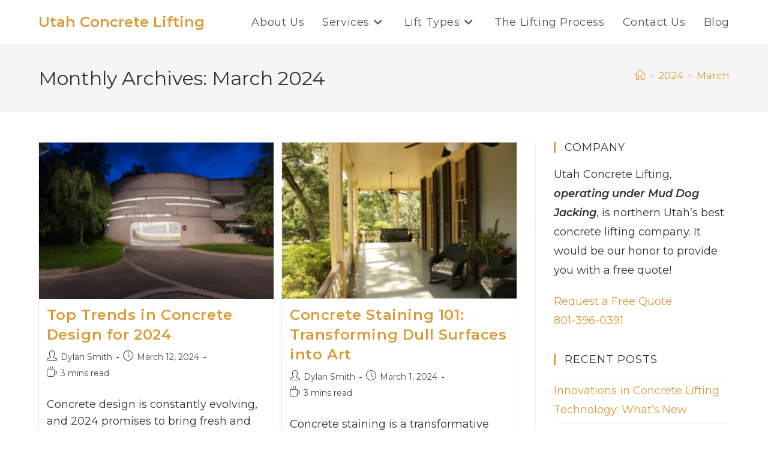

--- FILE ---
content_type: text/html
request_url: https://www.utconcretelifting.com/2024/03/
body_size: 10188
content:
<!DOCTYPE html>
<html class="html" lang="en-US" prefix="og: https://ogp.me/ns#">
<head>
<meta charset="UTF-8">
<link rel="profile" href="https://gmpg.org/xfn/11">
<style>img:is([sizes="auto" i], [sizes^="auto," i]) { contain-intrinsic-size: 3000px 1500px }</style>
<meta name="viewport" content="width=device-width, initial-scale=1">
<!-- Search Engine Optimization by Rank Math - https://rankmath.com/ -->
<title>March 2024 - Utah Concrete Lifting</title>
<meta name="robots" content="follow, noindex"/>
<meta property="og:locale" content="en_US" />
<meta property="og:type" content="article" />
<meta property="og:title" content="March 2024 - Utah Concrete Lifting" />
<meta property="og:url" content="https://www.utconcretelifting.com/2024/03/" />
<meta property="og:site_name" content="Utah Concrete Lifting" />
<meta property="article:publisher" content="https://www.facebook.com/utahconcretelifting" />
<meta name="twitter:card" content="summary_large_image" />
<script type="application/ld+json" class="rank-math-schema">{"@context":"https://schema.org","@graph":[{"@type":"LocalBusiness","@id":"https://www.utconcretelifting.com/#organization","name":"Utah Concrete Lifting","url":"https://www.utconcretelifting.com","sameAs":["https://www.facebook.com/utahconcretelifting"],"openingHours":["Monday,Tuesday,Wednesday,Thursday,Friday,Saturday,Sunday 09:00-17:00"]},{"@type":"WebSite","@id":"https://www.utconcretelifting.com/#website","url":"https://www.utconcretelifting.com","name":"Utah Concrete Lifting","publisher":{"@id":"https://www.utconcretelifting.com/#organization"},"inLanguage":"en-US"},{"@type":"CollectionPage","@id":"https://www.utconcretelifting.com/2024/03/#webpage","url":"https://www.utconcretelifting.com/2024/03/","name":"March 2024 - Utah Concrete Lifting","isPartOf":{"@id":"https://www.utconcretelifting.com/#website"},"inLanguage":"en-US"}]}</script>
<!-- /Rank Math WordPress SEO plugin -->
<link rel='dns-prefetch' href='//fonts.googleapis.com' />
<link rel="alternate" type="application/rss+xml" title="Utah Concrete Lifting &raquo; Feed" href="https://www.utconcretelifting.com/feed/" />
<link rel="alternate" type="application/rss+xml" title="Utah Concrete Lifting &raquo; Comments Feed" href="https://www.utconcretelifting.com/comments/feed/" />
<link rel='stylesheet' id='wp-block-library-css' href='//www.utconcretelifting.com/wp-content/cache/wpfc-minified/laahejd1/hdprb.css' media='all' />
<style id='wp-block-library-theme-inline-css'>
.wp-block-audio :where(figcaption){color:#555;font-size:13px;text-align:center}.is-dark-theme .wp-block-audio :where(figcaption){color:#ffffffa6}.wp-block-audio{margin:0 0 1em}.wp-block-code{border:1px solid #ccc;border-radius:4px;font-family:Menlo,Consolas,monaco,monospace;padding:.8em 1em}.wp-block-embed :where(figcaption){color:#555;font-size:13px;text-align:center}.is-dark-theme .wp-block-embed :where(figcaption){color:#ffffffa6}.wp-block-embed{margin:0 0 1em}.blocks-gallery-caption{color:#555;font-size:13px;text-align:center}.is-dark-theme .blocks-gallery-caption{color:#ffffffa6}:root :where(.wp-block-image figcaption){color:#555;font-size:13px;text-align:center}.is-dark-theme :root :where(.wp-block-image figcaption){color:#ffffffa6}.wp-block-image{margin:0 0 1em}.wp-block-pullquote{border-bottom:4px solid;border-top:4px solid;color:currentColor;margin-bottom:1.75em}.wp-block-pullquote cite,.wp-block-pullquote footer,.wp-block-pullquote__citation{color:currentColor;font-size:.8125em;font-style:normal;text-transform:uppercase}.wp-block-quote{border-left:.25em solid;margin:0 0 1.75em;padding-left:1em}.wp-block-quote cite,.wp-block-quote footer{color:currentColor;font-size:.8125em;font-style:normal;position:relative}.wp-block-quote:where(.has-text-align-right){border-left:none;border-right:.25em solid;padding-left:0;padding-right:1em}.wp-block-quote:where(.has-text-align-center){border:none;padding-left:0}.wp-block-quote.is-large,.wp-block-quote.is-style-large,.wp-block-quote:where(.is-style-plain){border:none}.wp-block-search .wp-block-search__label{font-weight:700}.wp-block-search__button{border:1px solid #ccc;padding:.375em .625em}:where(.wp-block-group.has-background){padding:1.25em 2.375em}.wp-block-separator.has-css-opacity{opacity:.4}.wp-block-separator{border:none;border-bottom:2px solid;margin-left:auto;margin-right:auto}.wp-block-separator.has-alpha-channel-opacity{opacity:1}.wp-block-separator:not(.is-style-wide):not(.is-style-dots){width:100px}.wp-block-separator.has-background:not(.is-style-dots){border-bottom:none;height:1px}.wp-block-separator.has-background:not(.is-style-wide):not(.is-style-dots){height:2px}.wp-block-table{margin:0 0 1em}.wp-block-table td,.wp-block-table th{word-break:normal}.wp-block-table :where(figcaption){color:#555;font-size:13px;text-align:center}.is-dark-theme .wp-block-table :where(figcaption){color:#ffffffa6}.wp-block-video :where(figcaption){color:#555;font-size:13px;text-align:center}.is-dark-theme .wp-block-video :where(figcaption){color:#ffffffa6}.wp-block-video{margin:0 0 1em}:root :where(.wp-block-template-part.has-background){margin-bottom:0;margin-top:0;padding:1.25em 2.375em}
</style>
<style id='classic-theme-styles-inline-css'>
/*! This file is auto-generated */
.wp-block-button__link{color:#fff;background-color:#32373c;border-radius:9999px;box-shadow:none;text-decoration:none;padding:calc(.667em + 2px) calc(1.333em + 2px);font-size:1.125em}.wp-block-file__button{background:#32373c;color:#fff;text-decoration:none}
</style>
<style id='global-styles-inline-css'>
:root{--wp--preset--aspect-ratio--square: 1;--wp--preset--aspect-ratio--4-3: 4/3;--wp--preset--aspect-ratio--3-4: 3/4;--wp--preset--aspect-ratio--3-2: 3/2;--wp--preset--aspect-ratio--2-3: 2/3;--wp--preset--aspect-ratio--16-9: 16/9;--wp--preset--aspect-ratio--9-16: 9/16;--wp--preset--color--black: #000000;--wp--preset--color--cyan-bluish-gray: #abb8c3;--wp--preset--color--white: #ffffff;--wp--preset--color--pale-pink: #f78da7;--wp--preset--color--vivid-red: #cf2e2e;--wp--preset--color--luminous-vivid-orange: #ff6900;--wp--preset--color--luminous-vivid-amber: #fcb900;--wp--preset--color--light-green-cyan: #7bdcb5;--wp--preset--color--vivid-green-cyan: #00d084;--wp--preset--color--pale-cyan-blue: #8ed1fc;--wp--preset--color--vivid-cyan-blue: #0693e3;--wp--preset--color--vivid-purple: #9b51e0;--wp--preset--gradient--vivid-cyan-blue-to-vivid-purple: linear-gradient(135deg,rgba(6,147,227,1) 0%,rgb(155,81,224) 100%);--wp--preset--gradient--light-green-cyan-to-vivid-green-cyan: linear-gradient(135deg,rgb(122,220,180) 0%,rgb(0,208,130) 100%);--wp--preset--gradient--luminous-vivid-amber-to-luminous-vivid-orange: linear-gradient(135deg,rgba(252,185,0,1) 0%,rgba(255,105,0,1) 100%);--wp--preset--gradient--luminous-vivid-orange-to-vivid-red: linear-gradient(135deg,rgba(255,105,0,1) 0%,rgb(207,46,46) 100%);--wp--preset--gradient--very-light-gray-to-cyan-bluish-gray: linear-gradient(135deg,rgb(238,238,238) 0%,rgb(169,184,195) 100%);--wp--preset--gradient--cool-to-warm-spectrum: linear-gradient(135deg,rgb(74,234,220) 0%,rgb(151,120,209) 20%,rgb(207,42,186) 40%,rgb(238,44,130) 60%,rgb(251,105,98) 80%,rgb(254,248,76) 100%);--wp--preset--gradient--blush-light-purple: linear-gradient(135deg,rgb(255,206,236) 0%,rgb(152,150,240) 100%);--wp--preset--gradient--blush-bordeaux: linear-gradient(135deg,rgb(254,205,165) 0%,rgb(254,45,45) 50%,rgb(107,0,62) 100%);--wp--preset--gradient--luminous-dusk: linear-gradient(135deg,rgb(255,203,112) 0%,rgb(199,81,192) 50%,rgb(65,88,208) 100%);--wp--preset--gradient--pale-ocean: linear-gradient(135deg,rgb(255,245,203) 0%,rgb(182,227,212) 50%,rgb(51,167,181) 100%);--wp--preset--gradient--electric-grass: linear-gradient(135deg,rgb(202,248,128) 0%,rgb(113,206,126) 100%);--wp--preset--gradient--midnight: linear-gradient(135deg,rgb(2,3,129) 0%,rgb(40,116,252) 100%);--wp--preset--font-size--small: 13px;--wp--preset--font-size--medium: 20px;--wp--preset--font-size--large: 36px;--wp--preset--font-size--x-large: 42px;--wp--preset--spacing--20: 0.44rem;--wp--preset--spacing--30: 0.67rem;--wp--preset--spacing--40: 1rem;--wp--preset--spacing--50: 1.5rem;--wp--preset--spacing--60: 2.25rem;--wp--preset--spacing--70: 3.38rem;--wp--preset--spacing--80: 5.06rem;--wp--preset--shadow--natural: 6px 6px 9px rgba(0, 0, 0, 0.2);--wp--preset--shadow--deep: 12px 12px 50px rgba(0, 0, 0, 0.4);--wp--preset--shadow--sharp: 6px 6px 0px rgba(0, 0, 0, 0.2);--wp--preset--shadow--outlined: 6px 6px 0px -3px rgba(255, 255, 255, 1), 6px 6px rgba(0, 0, 0, 1);--wp--preset--shadow--crisp: 6px 6px 0px rgba(0, 0, 0, 1);}:where(.is-layout-flex){gap: 0.5em;}:where(.is-layout-grid){gap: 0.5em;}body .is-layout-flex{display: flex;}.is-layout-flex{flex-wrap: wrap;align-items: center;}.is-layout-flex > :is(*, div){margin: 0;}body .is-layout-grid{display: grid;}.is-layout-grid > :is(*, div){margin: 0;}:where(.wp-block-columns.is-layout-flex){gap: 2em;}:where(.wp-block-columns.is-layout-grid){gap: 2em;}:where(.wp-block-post-template.is-layout-flex){gap: 1.25em;}:where(.wp-block-post-template.is-layout-grid){gap: 1.25em;}.has-black-color{color: var(--wp--preset--color--black) !important;}.has-cyan-bluish-gray-color{color: var(--wp--preset--color--cyan-bluish-gray) !important;}.has-white-color{color: var(--wp--preset--color--white) !important;}.has-pale-pink-color{color: var(--wp--preset--color--pale-pink) !important;}.has-vivid-red-color{color: var(--wp--preset--color--vivid-red) !important;}.has-luminous-vivid-orange-color{color: var(--wp--preset--color--luminous-vivid-orange) !important;}.has-luminous-vivid-amber-color{color: var(--wp--preset--color--luminous-vivid-amber) !important;}.has-light-green-cyan-color{color: var(--wp--preset--color--light-green-cyan) !important;}.has-vivid-green-cyan-color{color: var(--wp--preset--color--vivid-green-cyan) !important;}.has-pale-cyan-blue-color{color: var(--wp--preset--color--pale-cyan-blue) !important;}.has-vivid-cyan-blue-color{color: var(--wp--preset--color--vivid-cyan-blue) !important;}.has-vivid-purple-color{color: var(--wp--preset--color--vivid-purple) !important;}.has-black-background-color{background-color: var(--wp--preset--color--black) !important;}.has-cyan-bluish-gray-background-color{background-color: var(--wp--preset--color--cyan-bluish-gray) !important;}.has-white-background-color{background-color: var(--wp--preset--color--white) !important;}.has-pale-pink-background-color{background-color: var(--wp--preset--color--pale-pink) !important;}.has-vivid-red-background-color{background-color: var(--wp--preset--color--vivid-red) !important;}.has-luminous-vivid-orange-background-color{background-color: var(--wp--preset--color--luminous-vivid-orange) !important;}.has-luminous-vivid-amber-background-color{background-color: var(--wp--preset--color--luminous-vivid-amber) !important;}.has-light-green-cyan-background-color{background-color: var(--wp--preset--color--light-green-cyan) !important;}.has-vivid-green-cyan-background-color{background-color: var(--wp--preset--color--vivid-green-cyan) !important;}.has-pale-cyan-blue-background-color{background-color: var(--wp--preset--color--pale-cyan-blue) !important;}.has-vivid-cyan-blue-background-color{background-color: var(--wp--preset--color--vivid-cyan-blue) !important;}.has-vivid-purple-background-color{background-color: var(--wp--preset--color--vivid-purple) !important;}.has-black-border-color{border-color: var(--wp--preset--color--black) !important;}.has-cyan-bluish-gray-border-color{border-color: var(--wp--preset--color--cyan-bluish-gray) !important;}.has-white-border-color{border-color: var(--wp--preset--color--white) !important;}.has-pale-pink-border-color{border-color: var(--wp--preset--color--pale-pink) !important;}.has-vivid-red-border-color{border-color: var(--wp--preset--color--vivid-red) !important;}.has-luminous-vivid-orange-border-color{border-color: var(--wp--preset--color--luminous-vivid-orange) !important;}.has-luminous-vivid-amber-border-color{border-color: var(--wp--preset--color--luminous-vivid-amber) !important;}.has-light-green-cyan-border-color{border-color: var(--wp--preset--color--light-green-cyan) !important;}.has-vivid-green-cyan-border-color{border-color: var(--wp--preset--color--vivid-green-cyan) !important;}.has-pale-cyan-blue-border-color{border-color: var(--wp--preset--color--pale-cyan-blue) !important;}.has-vivid-cyan-blue-border-color{border-color: var(--wp--preset--color--vivid-cyan-blue) !important;}.has-vivid-purple-border-color{border-color: var(--wp--preset--color--vivid-purple) !important;}.has-vivid-cyan-blue-to-vivid-purple-gradient-background{background: var(--wp--preset--gradient--vivid-cyan-blue-to-vivid-purple) !important;}.has-light-green-cyan-to-vivid-green-cyan-gradient-background{background: var(--wp--preset--gradient--light-green-cyan-to-vivid-green-cyan) !important;}.has-luminous-vivid-amber-to-luminous-vivid-orange-gradient-background{background: var(--wp--preset--gradient--luminous-vivid-amber-to-luminous-vivid-orange) !important;}.has-luminous-vivid-orange-to-vivid-red-gradient-background{background: var(--wp--preset--gradient--luminous-vivid-orange-to-vivid-red) !important;}.has-very-light-gray-to-cyan-bluish-gray-gradient-background{background: var(--wp--preset--gradient--very-light-gray-to-cyan-bluish-gray) !important;}.has-cool-to-warm-spectrum-gradient-background{background: var(--wp--preset--gradient--cool-to-warm-spectrum) !important;}.has-blush-light-purple-gradient-background{background: var(--wp--preset--gradient--blush-light-purple) !important;}.has-blush-bordeaux-gradient-background{background: var(--wp--preset--gradient--blush-bordeaux) !important;}.has-luminous-dusk-gradient-background{background: var(--wp--preset--gradient--luminous-dusk) !important;}.has-pale-ocean-gradient-background{background: var(--wp--preset--gradient--pale-ocean) !important;}.has-electric-grass-gradient-background{background: var(--wp--preset--gradient--electric-grass) !important;}.has-midnight-gradient-background{background: var(--wp--preset--gradient--midnight) !important;}.has-small-font-size{font-size: var(--wp--preset--font-size--small) !important;}.has-medium-font-size{font-size: var(--wp--preset--font-size--medium) !important;}.has-large-font-size{font-size: var(--wp--preset--font-size--large) !important;}.has-x-large-font-size{font-size: var(--wp--preset--font-size--x-large) !important;}
:where(.wp-block-post-template.is-layout-flex){gap: 1.25em;}:where(.wp-block-post-template.is-layout-grid){gap: 1.25em;}
:where(.wp-block-columns.is-layout-flex){gap: 2em;}:where(.wp-block-columns.is-layout-grid){gap: 2em;}
:root :where(.wp-block-pullquote){font-size: 1.5em;line-height: 1.6;}
</style>
<link rel='stylesheet' id='font-awesome-css' href='//www.utconcretelifting.com/wp-content/cache/wpfc-minified/djjbrlcw/hdjvo.css' media='all' />
<link rel='stylesheet' id='simple-line-icons-css' href='//www.utconcretelifting.com/wp-content/cache/wpfc-minified/mbxcfy9v/hdjvo.css' media='all' />
<link rel='stylesheet' id='oceanwp-style-css' href='//www.utconcretelifting.com/wp-content/cache/wpfc-minified/k9s43o74/hdjvo.css' media='all' />
<link rel='stylesheet' id='oceanwp-google-font-montserrat-css' href='//fonts.googleapis.com/css?family=Montserrat%3A100%2C200%2C300%2C400%2C500%2C600%2C700%2C800%2C900%2C100i%2C200i%2C300i%2C400i%2C500i%2C600i%2C700i%2C800i%2C900i&#038;subset=latin&#038;display=swap&#038;ver=6.8.3' media='all' />
<link rel='stylesheet' id='elementor-frontend-css' href='//www.utconcretelifting.com/wp-content/cache/wpfc-minified/d3sxzu1g/hdjvo.css' media='all' />
<link rel='stylesheet' id='elementor-post-573-css' href='https://www.utconcretelifting.com/wp-content/uploads/elementor/css/post-573.css?ver=1768928355' media='all' />
<link rel='stylesheet' id='oe-widgets-style-css' href='//www.utconcretelifting.com/wp-content/cache/wpfc-minified/quqyakj1/hdjvo.css' media='all' />
<link rel='stylesheet' id='elementor-gf-local-roboto-css' href='//www.utconcretelifting.com/wp-content/cache/wpfc-minified/q51szuuo/hdjvo.css' media='all' />
<link rel='stylesheet' id='elementor-gf-local-robotoslab-css' href='//www.utconcretelifting.com/wp-content/cache/wpfc-minified/rpf9dap/hdjvo.css' media='all' />
<script src="https://www.utconcretelifting.com/wp-includes/js/jquery/jquery.min.js?ver=3.7.1" id="jquery-core-js"></script>
<script src="https://www.utconcretelifting.com/wp-includes/js/jquery/jquery-migrate.min.js?ver=3.4.1" id="jquery-migrate-js"></script>
<link rel="https://api.w.org/" href="https://www.utconcretelifting.com/wp-json/" /><link rel="EditURI" type="application/rsd+xml" title="RSD" href="https://www.utconcretelifting.com/xmlrpc.php?rsd" />
<meta name="generator" content="WordPress 6.8.3" />
<meta name="generator" content="Elementor 3.34.2; features: e_font_icon_svg, additional_custom_breakpoints; settings: css_print_method-external, google_font-enabled, font_display-swap">
<script src="https://analytics.ahrefs.com/analytics.js" data-key="O7yH4EiWOhh04fL8ZehfaA" async></script>
<!-- Google tag (gtag.js) -->
<script async src="https://www.googletagmanager.com/gtag/js?id=G-1L9ZB0PNMX"></script>
<script>
window.dataLayer = window.dataLayer || [];
function gtag(){dataLayer.push(arguments);}
gtag('js', new Date());
gtag('config', 'G-1L9ZB0PNMX');
</script>
<style>
.e-con.e-parent:nth-of-type(n+4):not(.e-lazyloaded):not(.e-no-lazyload),
.e-con.e-parent:nth-of-type(n+4):not(.e-lazyloaded):not(.e-no-lazyload) * {
background-image: none !important;
}
@media screen and (max-height: 1024px) {
.e-con.e-parent:nth-of-type(n+3):not(.e-lazyloaded):not(.e-no-lazyload),
.e-con.e-parent:nth-of-type(n+3):not(.e-lazyloaded):not(.e-no-lazyload) * {
background-image: none !important;
}
}
@media screen and (max-height: 640px) {
.e-con.e-parent:nth-of-type(n+2):not(.e-lazyloaded):not(.e-no-lazyload),
.e-con.e-parent:nth-of-type(n+2):not(.e-lazyloaded):not(.e-no-lazyload) * {
background-image: none !important;
}
}
</style>
<style id="wp-custom-css">
a:focus{outline:0 !important;outline:none !important}img{pointer-events:none}		</style>
<!-- OceanWP CSS -->
<style type="text/css">
/* Colors */a:hover,a.light:hover,.theme-heading .text::before,.theme-heading .text::after,#top-bar-content >a:hover,#top-bar-social li.oceanwp-email a:hover,#site-navigation-wrap .dropdown-menu >li >a:hover,#site-header.medium-header #medium-searchform button:hover,.oceanwp-mobile-menu-icon a:hover,.blog-entry.post .blog-entry-header .entry-title a:hover,.blog-entry.post .blog-entry-readmore a:hover,.blog-entry.thumbnail-entry .blog-entry-category a,ul.meta li a:hover,.dropcap,.single nav.post-navigation .nav-links .title,body .related-post-title a:hover,body #wp-calendar caption,body .contact-info-widget.default i,body .contact-info-widget.big-icons i,body .custom-links-widget .oceanwp-custom-links li a:hover,body .custom-links-widget .oceanwp-custom-links li a:hover:before,body .posts-thumbnails-widget li a:hover,body .social-widget li.oceanwp-email a:hover,.comment-author .comment-meta .comment-reply-link,#respond #cancel-comment-reply-link:hover,#footer-widgets .footer-box a:hover,#footer-bottom a:hover,#footer-bottom #footer-bottom-menu a:hover,.sidr a:hover,.sidr-class-dropdown-toggle:hover,.sidr-class-menu-item-has-children.active >a,.sidr-class-menu-item-has-children.active >a >.sidr-class-dropdown-toggle,input[type=checkbox]:checked:before{color:#dd9933}.single nav.post-navigation .nav-links .title .owp-icon use,.blog-entry.post .blog-entry-readmore a:hover .owp-icon use,body .contact-info-widget.default .owp-icon use,body .contact-info-widget.big-icons .owp-icon use{stroke:#dd9933}input[type="button"],input[type="reset"],input[type="submit"],button[type="submit"],.button,#site-navigation-wrap .dropdown-menu >li.btn >a >span,.thumbnail:hover i,.thumbnail:hover .link-post-svg-icon,.post-quote-content,.omw-modal .omw-close-modal,body .contact-info-widget.big-icons li:hover i,body .contact-info-widget.big-icons li:hover .owp-icon,body div.wpforms-container-full .wpforms-form input[type=submit],body div.wpforms-container-full .wpforms-form button[type=submit],body div.wpforms-container-full .wpforms-form .wpforms-page-button,.woocommerce-cart .wp-element-button,.woocommerce-checkout .wp-element-button,.wp-block-button__link{background-color:#dd9933}.widget-title{border-color:#dd9933}blockquote{border-color:#dd9933}.wp-block-quote{border-color:#dd9933}#searchform-dropdown{border-color:#dd9933}.dropdown-menu .sub-menu{border-color:#dd9933}.blog-entry.large-entry .blog-entry-readmore a:hover{border-color:#dd9933}.oceanwp-newsletter-form-wrap input[type="email"]:focus{border-color:#dd9933}.social-widget li.oceanwp-email a:hover{border-color:#dd9933}#respond #cancel-comment-reply-link:hover{border-color:#dd9933}body .contact-info-widget.big-icons li:hover i{border-color:#dd9933}body .contact-info-widget.big-icons li:hover .owp-icon{border-color:#dd9933}#footer-widgets .oceanwp-newsletter-form-wrap input[type="email"]:focus{border-color:#dd9933}input[type="button"]:hover,input[type="reset"]:hover,input[type="submit"]:hover,button[type="submit"]:hover,input[type="button"]:focus,input[type="reset"]:focus,input[type="submit"]:focus,button[type="submit"]:focus,.button:hover,.button:focus,#site-navigation-wrap .dropdown-menu >li.btn >a:hover >span,.post-quote-author,.omw-modal .omw-close-modal:hover,body div.wpforms-container-full .wpforms-form input[type=submit]:hover,body div.wpforms-container-full .wpforms-form button[type=submit]:hover,body div.wpforms-container-full .wpforms-form .wpforms-page-button:hover,.woocommerce-cart .wp-element-button:hover,.woocommerce-checkout .wp-element-button:hover,.wp-block-button__link:hover{background-color:#ffb94f}a{color:#dd9933}a .owp-icon use{stroke:#dd9933}a:hover{color:#ffb94f}a:hover .owp-icon use{stroke:#ffb94f}body .theme-button,body input[type="submit"],body button[type="submit"],body button,body .button,body div.wpforms-container-full .wpforms-form input[type=submit],body div.wpforms-container-full .wpforms-form button[type=submit],body div.wpforms-container-full .wpforms-form .wpforms-page-button,.woocommerce-cart .wp-element-button,.woocommerce-checkout .wp-element-button,.wp-block-button__link{border-color:#ffffff}body .theme-button:hover,body input[type="submit"]:hover,body button[type="submit"]:hover,body button:hover,body .button:hover,body div.wpforms-container-full .wpforms-form input[type=submit]:hover,body div.wpforms-container-full .wpforms-form input[type=submit]:active,body div.wpforms-container-full .wpforms-form button[type=submit]:hover,body div.wpforms-container-full .wpforms-form button[type=submit]:active,body div.wpforms-container-full .wpforms-form .wpforms-page-button:hover,body div.wpforms-container-full .wpforms-form .wpforms-page-button:active,.woocommerce-cart .wp-element-button:hover,.woocommerce-checkout .wp-element-button:hover,.wp-block-button__link:hover{border-color:#ffffff}body{color:#333333}/* OceanWP Style Settings CSS */.theme-button,input[type="submit"],button[type="submit"],button,.button,body div.wpforms-container-full .wpforms-form input[type=submit],body div.wpforms-container-full .wpforms-form button[type=submit],body div.wpforms-container-full .wpforms-form .wpforms-page-button{border-style:solid}.theme-button,input[type="submit"],button[type="submit"],button,.button,body div.wpforms-container-full .wpforms-form input[type=submit],body div.wpforms-container-full .wpforms-form button[type=submit],body div.wpforms-container-full .wpforms-form .wpforms-page-button{border-width:1px}form input[type="text"],form input[type="password"],form input[type="email"],form input[type="url"],form input[type="date"],form input[type="month"],form input[type="time"],form input[type="datetime"],form input[type="datetime-local"],form input[type="week"],form input[type="number"],form input[type="search"],form input[type="tel"],form input[type="color"],form select,form textarea,.woocommerce .woocommerce-checkout .select2-container--default .select2-selection--single{border-style:solid}body div.wpforms-container-full .wpforms-form input[type=date],body div.wpforms-container-full .wpforms-form input[type=datetime],body div.wpforms-container-full .wpforms-form input[type=datetime-local],body div.wpforms-container-full .wpforms-form input[type=email],body div.wpforms-container-full .wpforms-form input[type=month],body div.wpforms-container-full .wpforms-form input[type=number],body div.wpforms-container-full .wpforms-form input[type=password],body div.wpforms-container-full .wpforms-form input[type=range],body div.wpforms-container-full .wpforms-form input[type=search],body div.wpforms-container-full .wpforms-form input[type=tel],body div.wpforms-container-full .wpforms-form input[type=text],body div.wpforms-container-full .wpforms-form input[type=time],body div.wpforms-container-full .wpforms-form input[type=url],body div.wpforms-container-full .wpforms-form input[type=week],body div.wpforms-container-full .wpforms-form select,body div.wpforms-container-full .wpforms-form textarea{border-style:solid}form input[type="text"],form input[type="password"],form input[type="email"],form input[type="url"],form input[type="date"],form input[type="month"],form input[type="time"],form input[type="datetime"],form input[type="datetime-local"],form input[type="week"],form input[type="number"],form input[type="search"],form input[type="tel"],form input[type="color"],form select,form textarea{border-radius:3px}body div.wpforms-container-full .wpforms-form input[type=date],body div.wpforms-container-full .wpforms-form input[type=datetime],body div.wpforms-container-full .wpforms-form input[type=datetime-local],body div.wpforms-container-full .wpforms-form input[type=email],body div.wpforms-container-full .wpforms-form input[type=month],body div.wpforms-container-full .wpforms-form input[type=number],body div.wpforms-container-full .wpforms-form input[type=password],body div.wpforms-container-full .wpforms-form input[type=range],body div.wpforms-container-full .wpforms-form input[type=search],body div.wpforms-container-full .wpforms-form input[type=tel],body div.wpforms-container-full .wpforms-form input[type=text],body div.wpforms-container-full .wpforms-form input[type=time],body div.wpforms-container-full .wpforms-form input[type=url],body div.wpforms-container-full .wpforms-form input[type=week],body div.wpforms-container-full .wpforms-form select,body div.wpforms-container-full .wpforms-form textarea{border-radius:3px}/* Header */#site-header.has-header-media .overlay-header-media{background-color:rgba(0,0,0,0.5)}/* Blog CSS */.ocean-single-post-header ul.meta-item li a:hover{color:#333333}/* Footer Widgets */#footer-widgets,#footer-widgets p,#footer-widgets li a:before,#footer-widgets .contact-info-widget span.oceanwp-contact-title,#footer-widgets .recent-posts-date,#footer-widgets .recent-posts-comments,#footer-widgets .widget-recent-posts-icons li .fa{color:#ffffff}/* Typography */body{font-family:Montserrat;font-size:18px;line-height:1.8}h1,h2,h3,h4,h5,h6,.theme-heading,.widget-title,.oceanwp-widget-recent-posts-title,.comment-reply-title,.entry-title,.sidebar-box .widget-title{font-family:Montserrat;line-height:1.4}h1{font-size:30px;line-height:1.4}h2{font-size:27px;line-height:1.4}h3{font-size:24px;line-height:1.4}h4{font-size:22px;line-height:1.4}h5{font-size:14px;line-height:1.4}h6{font-size:15px;line-height:1.4}.page-header .page-header-title,.page-header.background-image-page-header .page-header-title{font-size:32px;line-height:1.4}.page-header .page-subheading{font-size:15px;line-height:1.8}.site-breadcrumbs,.site-breadcrumbs a{font-size:17px;line-height:1.4}#top-bar-content,#top-bar-social-alt{font-size:12px;line-height:1.8}#site-logo a.site-logo-text{font-size:24px;line-height:1.8;font-weight:600}#site-navigation-wrap .dropdown-menu >li >a,#site-header.full_screen-header .fs-dropdown-menu >li >a,#site-header.top-header #site-navigation-wrap .dropdown-menu >li >a,#site-header.center-header #site-navigation-wrap .dropdown-menu >li >a,#site-header.medium-header #site-navigation-wrap .dropdown-menu >li >a,.oceanwp-mobile-menu-icon a{font-size:18px}.dropdown-menu ul li a.menu-link,#site-header.full_screen-header .fs-dropdown-menu ul.sub-menu li a{font-size:17px;line-height:1.2;letter-spacing:.6px}.sidr-class-dropdown-menu li a,a.sidr-class-toggle-sidr-close,#mobile-dropdown ul li a,body #mobile-fullscreen ul li a{font-size:18px;line-height:1.8}.blog-entry.post .blog-entry-header .entry-title a{font-size:24px;line-height:1.4}.ocean-single-post-header .single-post-title{font-size:34px;line-height:1.4;letter-spacing:.6px}.ocean-single-post-header ul.meta-item li,.ocean-single-post-header ul.meta-item li a{font-size:13px;line-height:1.4;letter-spacing:.6px}.ocean-single-post-header .post-author-name,.ocean-single-post-header .post-author-name a{font-size:14px;line-height:1.4;letter-spacing:.6px}.ocean-single-post-header .post-author-description{font-size:12px;line-height:1.4;letter-spacing:.6px}.single-post .entry-title{line-height:1.4;letter-spacing:.6px}.single-post ul.meta li,.single-post ul.meta li a{font-size:14px;line-height:1.4;letter-spacing:.6px}.sidebar-box .widget-title,.sidebar-box.widget_block .wp-block-heading{font-size:18px;line-height:1;letter-spacing:1px}.sidebar-box,.footer-box{font-size:18px}#footer-widgets .footer-box .widget-title{font-size:18px;line-height:1;letter-spacing:1px}#footer-bottom #copyright{font-size:15px;line-height:1}#footer-bottom #footer-bottom-menu{font-size:12px;line-height:1}.woocommerce-store-notice.demo_store{line-height:2;letter-spacing:1.5px}.demo_store .woocommerce-store-notice__dismiss-link{line-height:2;letter-spacing:1.5px}.woocommerce ul.products li.product li.title h2,.woocommerce ul.products li.product li.title a{font-size:14px;line-height:1.5}.woocommerce ul.products li.product li.category,.woocommerce ul.products li.product li.category a{font-size:12px;line-height:1}.woocommerce ul.products li.product .price{font-size:18px;line-height:1}.woocommerce ul.products li.product .button,.woocommerce ul.products li.product .product-inner .added_to_cart{font-size:12px;line-height:1.5;letter-spacing:1px}.woocommerce ul.products li.owp-woo-cond-notice span,.woocommerce ul.products li.owp-woo-cond-notice a{font-size:16px;line-height:1;letter-spacing:1px;font-weight:600;text-transform:capitalize}.woocommerce div.product .product_title{font-size:24px;line-height:1.4;letter-spacing:.6px}.woocommerce div.product p.price{font-size:36px;line-height:1}.woocommerce .owp-btn-normal .summary form button.button,.woocommerce .owp-btn-big .summary form button.button,.woocommerce .owp-btn-very-big .summary form button.button{font-size:12px;line-height:1.5;letter-spacing:1px;text-transform:uppercase}.woocommerce div.owp-woo-single-cond-notice span,.woocommerce div.owp-woo-single-cond-notice a{font-size:18px;line-height:2;letter-spacing:1.5px;font-weight:600;text-transform:capitalize}.ocean-preloader--active .preloader-after-content{font-size:20px;line-height:1.8;letter-spacing:.6px}
</style></head>
<body class="archive date wp-embed-responsive wp-theme-oceanwp oceanwp-theme dropdown-mobile default-breakpoint has-sidebar content-right-sidebar has-breadcrumbs has-blog-grid elementor-default elementor-kit-573" >
<div id="outer-wrap" class="site clr">
<a class="skip-link screen-reader-text" href="#main">Skip to content</a>
<div id="wrap" class="clr">
<header id="site-header" class="minimal-header clr" data-height="74" role="banner">
<div id="site-header-inner" class="clr container">
<div id="site-logo" class="clr" >
<div id="site-logo-inner" class="clr">
<a href="https://www.utconcretelifting.com/" rel="home" class="site-title site-logo-text" >Utah Concrete Lifting</a>
</div><!-- #site-logo-inner -->
</div><!-- #site-logo -->
<div id="site-navigation-wrap" class="clr">
<nav id="site-navigation" class="navigation main-navigation clr" role="navigation" >
<ul id="menu-main-menu" class="main-menu dropdown-menu sf-menu"><li id="menu-item-671" class="menu-item menu-item-type-post_type menu-item-object-page menu-item-671"><a href="https://www.utconcretelifting.com/about-us/" class="menu-link"><span class="text-wrap">About Us</span></a></li><li id="menu-item-52" class="menu-item menu-item-type-custom menu-item-object-custom menu-item-has-children dropdown menu-item-52"><a href="#" class="menu-link"><span class="text-wrap">Services<i class="nav-arrow fa fa-angle-down" aria-hidden="true" role="img"></i></span></a>
<ul class="sub-menu">
<li id="menu-item-68" class="menu-item menu-item-type-post_type menu-item-object-page menu-item-68"><a href="https://www.utconcretelifting.com/services/concrete-leveling-utah/" class="menu-link"><span class="text-wrap">Concrete Leveling</span></a></li>	<li id="menu-item-86" class="menu-item menu-item-type-post_type menu-item-object-page menu-item-86"><a href="https://www.utconcretelifting.com/services/curb-lifting-utah/" class="menu-link"><span class="text-wrap">Curb Lifting</span></a></li>	<li id="menu-item-58" class="menu-item menu-item-type-post_type menu-item-object-page menu-item-58"><a href="https://www.utconcretelifting.com/services/concrete-repair-utah/" class="menu-link"><span class="text-wrap">Concrete Repair</span></a></li>	<li id="menu-item-92" class="menu-item menu-item-type-post_type menu-item-object-page menu-item-92"><a href="https://www.utconcretelifting.com/services/driveway-lifting-utah/" class="menu-link"><span class="text-wrap">Driveway Lifting</span></a></li>	<li id="menu-item-120" class="menu-item menu-item-type-post_type menu-item-object-page menu-item-120"><a href="https://www.utconcretelifting.com/services/foundation-repair-utah/" class="menu-link"><span class="text-wrap">Foundation Repair</span></a></li>	<li id="menu-item-642" class="menu-item menu-item-type-post_type menu-item-object-page menu-item-642"><a href="https://www.utconcretelifting.com/services/patio-lifting-leveling-utah/" class="menu-link"><span class="text-wrap">Patio Lifting &#038; Leveling</span></a></li>	<li id="menu-item-147" class="menu-item menu-item-type-post_type menu-item-object-page menu-item-147"><a href="https://www.utconcretelifting.com/services/porch-lifting-leveling-utah/" class="menu-link"><span class="text-wrap">Porch Lifting &#038; Leveling</span></a></li>	<li id="menu-item-647" class="menu-item menu-item-type-post_type menu-item-object-page menu-item-647"><a href="https://www.utconcretelifting.com/services/pool-deck-lifting-leveling-utah/" class="menu-link"><span class="text-wrap">Pool Deck Lifting &#038; Leveling</span></a></li></ul>
</li><li id="menu-item-160" class="menu-item menu-item-type-custom menu-item-object-custom menu-item-has-children dropdown menu-item-160"><a href="#" class="menu-link"><span class="text-wrap">Lift Types<i class="nav-arrow fa fa-angle-down" aria-hidden="true" role="img"></i></span></a>
<ul class="sub-menu">
<li id="menu-item-602" class="menu-item menu-item-type-post_type menu-item-object-page menu-item-602"><a href="https://www.utconcretelifting.com/types/mud-jacking-utah/" class="menu-link"><span class="text-wrap">Mud Jacking</span></a></li>	<li id="menu-item-131" class="menu-item menu-item-type-post_type menu-item-object-page menu-item-131"><a href="https://www.utconcretelifting.com/types/polylevel-injection-lifting-utah/" class="menu-link"><span class="text-wrap">Polylevel Injection</span></a></li>	<li id="menu-item-136" class="menu-item menu-item-type-post_type menu-item-object-page menu-item-136"><a href="https://www.utconcretelifting.com/types/polyurethane-foam-lifting-utah/" class="menu-link"><span class="text-wrap">Polyurethane Foam</span></a></li></ul>
</li><li id="menu-item-33" class="menu-item menu-item-type-post_type menu-item-object-page menu-item-33"><a href="https://www.utconcretelifting.com/concrete-lifting-process-utah/" class="menu-link"><span class="text-wrap">The Lifting Process</span></a></li><li id="menu-item-154" class="menu-item menu-item-type-post_type menu-item-object-page menu-item-154"><a href="https://www.utconcretelifting.com/contact-us/" class="menu-link"><span class="text-wrap">Contact Us</span></a></li><li id="menu-item-17" class="menu-item menu-item-type-post_type menu-item-object-page current_page_parent menu-item-17"><a href="https://www.utconcretelifting.com/blog/" class="menu-link"><span class="text-wrap">Blog</span></a></li></ul>
</nav><!-- #site-navigation -->
</div><!-- #site-navigation-wrap -->
<div class="oceanwp-mobile-menu-icon clr mobile-right">
<a href="https://www.utconcretelifting.com/#mobile-menu-toggle" class="mobile-menu"  aria-label="Mobile Menu">
<i class="fa fa-bars" aria-hidden="true"></i>
<span class="oceanwp-text">Menu</span>
<span class="oceanwp-close-text">Close</span>
</a>
</div><!-- #oceanwp-mobile-menu-navbar -->
</div><!-- #site-header-inner -->
<div id="mobile-dropdown" class="clr" >
<nav class="clr">
<ul id="menu-main-menu-1" class="menu"><li class="menu-item menu-item-type-post_type menu-item-object-page menu-item-671"><a href="https://www.utconcretelifting.com/about-us/">About Us</a></li>
<li class="menu-item menu-item-type-custom menu-item-object-custom menu-item-has-children menu-item-52"><a href="#">Services</a>
<ul class="sub-menu">
<li class="menu-item menu-item-type-post_type menu-item-object-page menu-item-68"><a href="https://www.utconcretelifting.com/services/concrete-leveling-utah/">Concrete Leveling</a></li>
<li class="menu-item menu-item-type-post_type menu-item-object-page menu-item-86"><a href="https://www.utconcretelifting.com/services/curb-lifting-utah/">Curb Lifting</a></li>
<li class="menu-item menu-item-type-post_type menu-item-object-page menu-item-58"><a href="https://www.utconcretelifting.com/services/concrete-repair-utah/">Concrete Repair</a></li>
<li class="menu-item menu-item-type-post_type menu-item-object-page menu-item-92"><a href="https://www.utconcretelifting.com/services/driveway-lifting-utah/">Driveway Lifting</a></li>
<li class="menu-item menu-item-type-post_type menu-item-object-page menu-item-120"><a href="https://www.utconcretelifting.com/services/foundation-repair-utah/">Foundation Repair</a></li>
<li class="menu-item menu-item-type-post_type menu-item-object-page menu-item-642"><a href="https://www.utconcretelifting.com/services/patio-lifting-leveling-utah/">Patio Lifting &#038; Leveling</a></li>
<li class="menu-item menu-item-type-post_type menu-item-object-page menu-item-147"><a href="https://www.utconcretelifting.com/services/porch-lifting-leveling-utah/">Porch Lifting &#038; Leveling</a></li>
<li class="menu-item menu-item-type-post_type menu-item-object-page menu-item-647"><a href="https://www.utconcretelifting.com/services/pool-deck-lifting-leveling-utah/">Pool Deck Lifting &#038; Leveling</a></li>
</ul>
</li>
<li class="menu-item menu-item-type-custom menu-item-object-custom menu-item-has-children menu-item-160"><a href="#">Lift Types</a>
<ul class="sub-menu">
<li class="menu-item menu-item-type-post_type menu-item-object-page menu-item-602"><a href="https://www.utconcretelifting.com/types/mud-jacking-utah/">Mud Jacking</a></li>
<li class="menu-item menu-item-type-post_type menu-item-object-page menu-item-131"><a href="https://www.utconcretelifting.com/types/polylevel-injection-lifting-utah/">Polylevel Injection</a></li>
<li class="menu-item menu-item-type-post_type menu-item-object-page menu-item-136"><a href="https://www.utconcretelifting.com/types/polyurethane-foam-lifting-utah/">Polyurethane Foam</a></li>
</ul>
</li>
<li class="menu-item menu-item-type-post_type menu-item-object-page menu-item-33"><a href="https://www.utconcretelifting.com/concrete-lifting-process-utah/">The Lifting Process</a></li>
<li class="menu-item menu-item-type-post_type menu-item-object-page menu-item-154"><a href="https://www.utconcretelifting.com/contact-us/">Contact Us</a></li>
<li class="menu-item menu-item-type-post_type menu-item-object-page current_page_parent menu-item-17"><a href="https://www.utconcretelifting.com/blog/">Blog</a></li>
</ul>
<div id="mobile-menu-search" class="clr">
<form aria-label="Search this website" method="get" action="https://www.utconcretelifting.com/" class="mobile-searchform">
<input aria-label="Insert search query" value="" class="field" id="ocean-mobile-search-1" type="search" name="s" autocomplete="off" placeholder="Search" />
<button aria-label="Submit search" type="submit" class="searchform-submit">
<i class=" icon-magnifier" aria-hidden="true" role="img"></i>		</button>
</form>
</div><!-- .mobile-menu-search -->
</nav>
</div>
</header><!-- #site-header -->
<main id="main" class="site-main clr" role="main">
<header class="page-header">
<div class="container clr page-header-inner">
<h1 class="page-header-title clr">Monthly Archives: March 2024</h1>
<nav role="navigation" aria-label="Breadcrumbs" class="site-breadcrumbs clr position-"><ol class="trail-items" itemscope itemtype="http://schema.org/BreadcrumbList"><meta name="numberOfItems" content="3" /><meta name="itemListOrder" content="Ascending" /><li class="trail-item trail-begin" itemprop="itemListElement" itemscope itemtype="https://schema.org/ListItem"><a href="https://www.utconcretelifting.com" rel="home" aria-label="Home" itemprop="item"><span itemprop="name"><i class=" icon-home" aria-hidden="true" role="img"></i><span class="breadcrumb-home has-icon">Home</span></span></a><span class="breadcrumb-sep">></span><meta itemprop="position" content="1" /></li><li class="trail-item" itemprop="itemListElement" itemscope itemtype="https://schema.org/ListItem"><a href="https://www.utconcretelifting.com/2024/" itemprop="item"><span itemprop="name">2024</span></a><span class="breadcrumb-sep">></span><meta itemprop="position" content="2" /></li><li class="trail-item trail-end" itemprop="itemListElement" itemscope itemtype="https://schema.org/ListItem"><span itemprop="name"><a href="https://www.utconcretelifting.com/2024/03/">March</a></span><meta itemprop="position" content="3" /></li></ol></nav>
</div><!-- .page-header-inner -->
</header><!-- .page-header -->
<div id="content-wrap" class="container clr">
<div id="primary" class="content-area clr">
<div id="content" class="site-content clr">
<div id="blog-entries" class="entries clr oceanwp-row blog-grid tablet-col tablet-2-col mobile-col mobile-1-col">
<article id="post-437" class="blog-entry clr col span_1_of_2 col-1 grid-entry post-437 post type-post status-publish format-standard has-post-thumbnail hentry category-uncategorized entry has-media">
<div class="blog-entry-inner clr">
<div class="thumbnail">
<a href="https://www.utconcretelifting.com/top-trends-in-concrete-design-for-2024/" class="thumbnail-link">
<picture fetchpriority="high" class="attachment-medium size-medium wp-post-image" decoding="async" title="Top Trends in Concrete Design for 2024 1">
<source type="image/avif" srcset="https://www.utconcretelifting.com/wp-content/uploads/2020/01/image-1-300x200.png.avif 300w, https://www.utconcretelifting.com/wp-content/uploads/2020/01/image-1.png.avif 624w" sizes="(max-width: 300px) 100vw, 300px"/>
<img fetchpriority="high" width="300" height="200" src="https://www.utconcretelifting.com/wp-content/uploads/2020/01/image-1-300x200.png" alt="Read more about the article Top Trends in Concrete Design for 2024" decoding="async" srcset="https://www.utconcretelifting.com/wp-content/uploads/2020/01/image-1-300x200.png 300w, https://www.utconcretelifting.com/wp-content/uploads/2020/01/image-1.png 624w" sizes="(max-width: 300px) 100vw, 300px"/>
</picture>
<span class="overlay"></span>
</a>
</div><!-- .thumbnail -->
<header class="blog-entry-header clr">
<h2 class="blog-entry-title entry-title">
<a href="https://www.utconcretelifting.com/top-trends-in-concrete-design-for-2024/"  rel="bookmark">Top Trends in Concrete Design for 2024</a>
</h2><!-- .blog-entry-title -->
</header><!-- .blog-entry-header -->
<ul class="meta obem-default clr" aria-label="Post details:">
<li class="meta-author"><span class="screen-reader-text">Post author:</span><i class=" icon-user" aria-hidden="true" role="img"></i><a href="https://www.utconcretelifting.com/author/cdp/" title="Posts by Dylan Smith" rel="author">Dylan Smith</a></li>
<li class="meta-date"><span class="screen-reader-text">Post published:</span><i class=" icon-clock" aria-hidden="true" role="img"></i>March 12, 2024</li>
<li class="meta-cat"><span class="screen-reader-text">Reading time:</span><i class=" icon-cup" aria-hidden="true" role="img"></i>3 mins read</li>
</ul>
<div class="blog-entry-summary clr">
<p>
Concrete design is constantly evolving, and 2024 promises to bring fresh and exciting trends to the forefront of architectural and interior aesthetics. At Utah Concrete Lifting, we're always at the&hellip;		</p>
</div><!-- .blog-entry-summary -->
<div class="blog-entry-readmore clr">
<a href="https://www.utconcretelifting.com/top-trends-in-concrete-design-for-2024/" 
>
Continue Reading<span class="screen-reader-text">Top Trends in Concrete Design for 2024</span><i class=" fa fa-angle-right" aria-hidden="true" role="img"></i></a>
</div><!-- .blog-entry-readmore -->
</div><!-- .blog-entry-inner -->
</article><!-- #post-## -->
<article id="post-434" class="blog-entry clr col span_1_of_2 col-2 grid-entry post-434 post type-post status-publish format-standard has-post-thumbnail hentry category-uncategorized entry has-media">
<div class="blog-entry-inner clr">
<div class="thumbnail">
<a href="https://www.utconcretelifting.com/concrete-staining-101-transforming-dull-surfaces-into-art/" class="thumbnail-link">
<picture class="attachment-medium size-medium wp-post-image" decoding="async" title="Concrete Staining 101: Transforming Dull Surfaces into Art 2">
<source type="image/avif" srcset="https://www.utconcretelifting.com/wp-content/uploads/2019/03/image-1-300x200.png.avif 300w, https://www.utconcretelifting.com/wp-content/uploads/2019/03/image-1.png.avif 602w" sizes="(max-width: 300px) 100vw, 300px"/>
<img width="300" height="200" src="https://www.utconcretelifting.com/wp-content/uploads/2019/03/image-1-300x200.png" alt="Read more about the article Concrete Staining 101: Transforming Dull Surfaces into Art" decoding="async" srcset="https://www.utconcretelifting.com/wp-content/uploads/2019/03/image-1-300x200.png 300w, https://www.utconcretelifting.com/wp-content/uploads/2019/03/image-1.png 602w" sizes="(max-width: 300px) 100vw, 300px"/>
</picture>
<span class="overlay"></span>
</a>
</div><!-- .thumbnail -->
<header class="blog-entry-header clr">
<h2 class="blog-entry-title entry-title">
<a href="https://www.utconcretelifting.com/concrete-staining-101-transforming-dull-surfaces-into-art/"  rel="bookmark">Concrete Staining 101: Transforming Dull Surfaces into Art</a>
</h2><!-- .blog-entry-title -->
</header><!-- .blog-entry-header -->
<ul class="meta obem-default clr" aria-label="Post details:">
<li class="meta-author"><span class="screen-reader-text">Post author:</span><i class=" icon-user" aria-hidden="true" role="img"></i><a href="https://www.utconcretelifting.com/author/cdp/" title="Posts by Dylan Smith" rel="author">Dylan Smith</a></li>
<li class="meta-date"><span class="screen-reader-text">Post published:</span><i class=" icon-clock" aria-hidden="true" role="img"></i>March 1, 2024</li>
<li class="meta-cat"><span class="screen-reader-text">Reading time:</span><i class=" icon-cup" aria-hidden="true" role="img"></i>3 mins read</li>
</ul>
<div class="blog-entry-summary clr">
<p>
Concrete staining is a transformative process that can bring life and vibrancy to your dull concrete surfaces. It's a way to blend artistry with functionality. What Is Concrete Staining? Concrete&hellip;		</p>
</div><!-- .blog-entry-summary -->
<div class="blog-entry-readmore clr">
<a href="https://www.utconcretelifting.com/concrete-staining-101-transforming-dull-surfaces-into-art/" 
>
Continue Reading<span class="screen-reader-text">Concrete Staining 101: Transforming Dull Surfaces into Art</span><i class=" fa fa-angle-right" aria-hidden="true" role="img"></i></a>
</div><!-- .blog-entry-readmore -->
</div><!-- .blog-entry-inner -->
</article><!-- #post-## -->
</div><!-- #blog-entries -->
</div><!-- #content -->
</div><!-- #primary -->
<aside id="right-sidebar" class="sidebar-container widget-area sidebar-primary" role="complementary" aria-label="Primary Sidebar">
<div id="right-sidebar-inner" class="clr">
<div id="text-2" class="sidebar-box widget_text clr"><h4 class="widget-title">COMPANY</h4>			<div class="textwidget"><p>Utah Concrete Lifting, <strong><em>operating under Mud Dog Jacking</em></strong>, is northern Utah&#8217;s best concrete lifting company. It would be our honor to provide you with a free quote!</p>
<p><a href="https://www.utconcretelifting.com/request-quote/">Request a Free Quote</a><br />
<a href="tel:801-396-0391">801-396-0391</a></p>
</div>
</div>
<div id="recent-posts-3" class="sidebar-box widget_recent_entries clr">
<h4 class="widget-title">RECENT POSTS</h4>
<ul>
<li>
<a href="https://www.utconcretelifting.com/innovations-in-concrete-lifting-technology-whats-new/">Innovations in Concrete Lifting Technology: What&#8217;s New</a>
</li>
<li>
<a href="https://www.utconcretelifting.com/concrete-lifting-for-aging-infrastructure-saving-costs/">Concrete Lifting for Aging Infrastructure: Saving Costs</a>
</li>
<li>
<a href="https://www.utconcretelifting.com/choosing-the-right-concrete-lifting-professionals/">Choosing the Right Concrete Lifting Professionals</a>
</li>
<li>
<a href="https://www.utconcretelifting.com/concrete-lifting-and-property-resale-a-wise-investment/">Concrete Lifting and Property Resale: A Wise Investment</a>
</li>
<li>
<a href="https://www.utconcretelifting.com/preventive-maintenance-with-routine-concrete-leveling/">Preventive Maintenance with Routine Concrete Leveling</a>
</li>
</ul>
</div>
</div><!-- #sidebar-inner -->
</aside><!-- #right-sidebar -->
</div><!-- #content-wrap -->

</main><!-- #main -->
<footer id="footer" class="site-footer" role="contentinfo">
<div id="footer-inner" class="clr">
<div id="footer-widgets" class="oceanwp-row clr tablet-2-col mobile-1-col">
<div class="footer-widgets-inner container">
<div class="footer-box span_1_of_4 col col-1">
<div id="text-3" class="footer-widget widget_text clr"><h4 class="widget-title">COMPANY</h4>			<div class="textwidget"><p><a href="https://maps.app.goo.gl/Sd7ZtgaaSjjYXSy88">Utah Concrete Lifting</a>*<br />
378 North Main<br />
Layton, UT 84041</p>
<p>*This is a service area address. Please no visits.</p>
</div>
</div>			</div><!-- .footer-one-box -->
<div class="footer-box span_1_of_4 col col-2">
<div id="text-4" class="footer-widget widget_text clr"><h4 class="widget-title">CONTACT</h4>			<div class="textwidget"><p><a href="https://www.utconcretelifting.com/request-quote/">Request a Free Quote</a><br />
<a href="tel:801-396-0391">801-396-0391</a></p>
</div>
</div>				</div><!-- .footer-one-box -->
<div class="footer-box span_1_of_4 col col-3 ">
<div id="ocean_social-2" class="footer-widget widget-oceanwp-social social-widget clr"><h4 class="widget-title">SOCIAL</h4>
<ul class="oceanwp-social-icons no-transition style-light">
<li class="oceanwp-facebook"><a href="https://www.facebook.com/utahconcretelifting/" aria-label="Facebook"  target="_blank" rel="noopener noreferrer"><i class=" fab fa-facebook" aria-hidden="true" role="img"></i></a><span class="screen-reader-text">Opens in a new tab</span></li>				</ul>
</div>				</div><!-- .footer-one-box -->
<div class="footer-box span_1_of_4 col col-4">
<div id="text-5" class="footer-widget widget_text clr"><h4 class="widget-title">MISC.</h4>			<div class="textwidget"><p><a href="https://www.utconcretelifting.com/sitemap/">Sitemap</a><br />
<a href="https://www.utconcretelifting.com/privacy-policy/">Privacy Policy</a></p>
</div>
</div>				</div><!-- .footer-box -->
</div><!-- .container -->
</div><!-- #footer-widgets -->
<div id="footer-bottom" class="clr no-footer-nav">
<div id="footer-bottom-inner" class="container clr">
<div id="copyright" class="clr" role="contentinfo">
Copyright 2026 - Utah Concrete Lifting | Mud Dog Jacking			</div><!-- #copyright -->
</div><!-- #footer-bottom-inner -->
</div><!-- #footer-bottom -->
</div><!-- #footer-inner -->
</footer><!-- #footer -->
</div><!-- #wrap -->
</div><!-- #outer-wrap -->
<script type="speculationrules">
{"prefetch":[{"source":"document","where":{"and":[{"href_matches":"\/*"},{"not":{"href_matches":["\/wp-*.php","\/wp-admin\/*","\/wp-content\/uploads\/*","\/wp-content\/*","\/wp-content\/plugins\/*","\/wp-content\/themes\/oceanwp\/*","\/*\\?(.+)"]}},{"not":{"selector_matches":"a[rel~=\"nofollow\"]"}},{"not":{"selector_matches":".no-prefetch, .no-prefetch a"}}]},"eagerness":"conservative"}]}
</script>
<script>
const lazyloadRunObserver = () => {
const lazyloadBackgrounds = document.querySelectorAll( `.e-con.e-parent:not(.e-lazyloaded)` );
const lazyloadBackgroundObserver = new IntersectionObserver( ( entries ) => {
entries.forEach( ( entry ) => {
if ( entry.isIntersecting ) {
let lazyloadBackground = entry.target;
if( lazyloadBackground ) {
lazyloadBackground.classList.add( 'e-lazyloaded' );
}
lazyloadBackgroundObserver.unobserve( entry.target );
}
});
}, { rootMargin: '200px 0px 200px 0px' } );
lazyloadBackgrounds.forEach( ( lazyloadBackground ) => {
lazyloadBackgroundObserver.observe( lazyloadBackground );
} );
};
const events = [
'DOMContentLoaded',
'elementor/lazyload/observe',
];
events.forEach( ( event ) => {
document.addEventListener( event, lazyloadRunObserver );
} );
</script>
<script src="https://www.utconcretelifting.com/wp-includes/js/imagesloaded.min.js?ver=5.0.0" id="imagesloaded-js"></script>
<script id="oceanwp-main-js-extra">
var oceanwpLocalize = {"nonce":"30871ee5f3","isRTL":"","menuSearchStyle":"disabled","mobileMenuSearchStyle":"disabled","sidrSource":null,"sidrDisplace":"1","sidrSide":"left","sidrDropdownTarget":"link","verticalHeaderTarget":"link","customScrollOffset":"0","customSelects":".woocommerce-ordering .orderby, #dropdown_product_cat, .widget_categories select, .widget_archive select, .single-product .variations_form .variations select","loadMoreLoadingText":"Loading...","ajax_url":"https:\/\/www.utconcretelifting.com\/wp-admin\/admin-ajax.php","oe_mc_wpnonce":"1c5f9db6a3"};
</script>
<script src="https://www.utconcretelifting.com/wp-content/themes/oceanwp/assets/js/theme.min.js?ver=4.1.4" id="oceanwp-main-js"></script>
<script src="https://www.utconcretelifting.com/wp-content/themes/oceanwp/assets/js/drop-down-mobile-menu.min.js?ver=4.1.4" id="oceanwp-drop-down-mobile-menu-js"></script>
<script src="https://www.utconcretelifting.com/wp-content/themes/oceanwp/assets/js/vendors/magnific-popup.min.js?ver=4.1.4" id="ow-magnific-popup-js"></script>
<script src="https://www.utconcretelifting.com/wp-content/themes/oceanwp/assets/js/ow-lightbox.min.js?ver=4.1.4" id="oceanwp-lightbox-js"></script>
<script src="https://www.utconcretelifting.com/wp-content/themes/oceanwp/assets/js/vendors/flickity.pkgd.min.js?ver=4.1.4" id="ow-flickity-js"></script>
<script src="https://www.utconcretelifting.com/wp-content/themes/oceanwp/assets/js/ow-slider.min.js?ver=4.1.4" id="oceanwp-slider-js"></script>
<script src="https://www.utconcretelifting.com/wp-content/themes/oceanwp/assets/js/scroll-effect.min.js?ver=4.1.4" id="oceanwp-scroll-effect-js"></script>
<script src="https://www.utconcretelifting.com/wp-content/themes/oceanwp/assets/js/select.min.js?ver=4.1.4" id="oceanwp-select-js"></script>
<script id="flickr-widget-script-js-extra">
var flickrWidgetParams = {"widgets":[]};
</script>
<script src="https://www.utconcretelifting.com/wp-content/plugins/ocean-extra/includes/widgets/js/flickr.min.js?ver=6.8.3" id="flickr-widget-script-js"></script>
</body>
</html><!-- WP Fastest Cache file was created in 0.227 seconds, on January 21, 2026 @ 4:13 pm -->